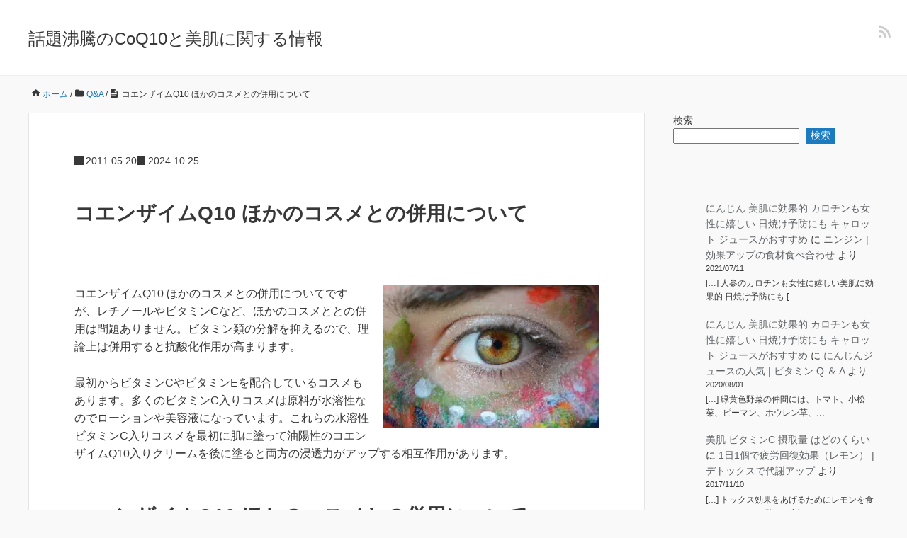

--- FILE ---
content_type: text/html; charset=UTF-8
request_url: https://metaboliz.net/q10/?p=57
body_size: 13709
content:
<!DOCTYPE HTML>
<html lang="ja">
<head prefix="og: https://ogp.me/ns# fb: https://ogp.me/ns/fb# article: https://ogp.me/ns/article#">
	<meta charset="UTF-8">
	<meta name="viewport" content="width=device-width,initial-scale=1.0">

<title>コエンザイムQ10 ほかのコスメとの併用について &#8211; 話題沸騰のCoQ10と美肌に関する情報</title>
<meta name='robots' content='max-image-preview:large' />
<meta name="keywords" content="" />
<meta name="description" content="コエンザイムQ10 ほかのコスメとの併用についてですが、レチノールやビタミンCなど、ほかのコスメととの併用は問題ありません。ビタミン類の分解を抑えるので、理論上は併用すると抗酸化作用が高まります。

最初からビタミンCやビタミンEを配合" />
<meta name="robots" content="index" />
<meta property="fb:admins" content="" />
<meta property="fb:app_id" content="" />
<meta property="og:title" content="コエンザイムQ10 ほかのコスメとの併用について" />
<meta property="og:type" content="article" />
<meta property="og:description" content="コエンザイムQ10 ほかのコスメとの併用についてですが、レチノールやビタミンCなど、ほかのコスメととの併用は問題ありません。ビタミン類の分解を抑えるので、理論上は併用すると抗酸化作用が高まります。

最初からビタミンCやビタミンEを配合" />
<meta property="og:url" content="https://metaboliz.net/q10/?p=57" />
<meta property="og:image" content="https://metaboliz.net/q10/wp-content/uploads/eye-7787024_1920-1.jpg" />
<meta property="og:locale" content="ja_JP" />
<meta property="og:site_name" content="話題沸騰のCoQ10と美肌に関する情報" />
<link rel="alternate" type="application/rss+xml" title="話題沸騰のCoQ10と美肌に関する情報 &raquo; フィード" href="https://metaboliz.net/q10/?feed=rss2" />
<link rel="alternate" type="application/rss+xml" title="話題沸騰のCoQ10と美肌に関する情報 &raquo; コメントフィード" href="https://metaboliz.net/q10/?feed=comments-rss2" />
<link rel="alternate" type="application/rss+xml" title="話題沸騰のCoQ10と美肌に関する情報 &raquo; コエンザイムQ10 ほかのコスメとの併用について のコメントのフィード" href="https://metaboliz.net/q10/?feed=rss2&#038;p=57" />
<link rel="alternate" title="oEmbed (JSON)" type="application/json+oembed" href="https://metaboliz.net/q10/index.php?rest_route=%2Foembed%2F1.0%2Fembed&#038;url=https%3A%2F%2Fmetaboliz.net%2Fq10%2F%3Fp%3D57" />
<link rel="alternate" title="oEmbed (XML)" type="text/xml+oembed" href="https://metaboliz.net/q10/index.php?rest_route=%2Foembed%2F1.0%2Fembed&#038;url=https%3A%2F%2Fmetaboliz.net%2Fq10%2F%3Fp%3D57&#038;format=xml" />
<style id='wp-img-auto-sizes-contain-inline-css'>
img:is([sizes=auto i],[sizes^="auto," i]){contain-intrinsic-size:3000px 1500px}
/*# sourceURL=wp-img-auto-sizes-contain-inline-css */
</style>
<style id='wp-emoji-styles-inline-css'>

	img.wp-smiley, img.emoji {
		display: inline !important;
		border: none !important;
		box-shadow: none !important;
		height: 1em !important;
		width: 1em !important;
		margin: 0 0.07em !important;
		vertical-align: -0.1em !important;
		background: none !important;
		padding: 0 !important;
	}
/*# sourceURL=wp-emoji-styles-inline-css */
</style>
<style id='wp-block-library-inline-css'>
:root{--wp-block-synced-color:#7a00df;--wp-block-synced-color--rgb:122,0,223;--wp-bound-block-color:var(--wp-block-synced-color);--wp-editor-canvas-background:#ddd;--wp-admin-theme-color:#007cba;--wp-admin-theme-color--rgb:0,124,186;--wp-admin-theme-color-darker-10:#006ba1;--wp-admin-theme-color-darker-10--rgb:0,107,160.5;--wp-admin-theme-color-darker-20:#005a87;--wp-admin-theme-color-darker-20--rgb:0,90,135;--wp-admin-border-width-focus:2px}@media (min-resolution:192dpi){:root{--wp-admin-border-width-focus:1.5px}}.wp-element-button{cursor:pointer}:root .has-very-light-gray-background-color{background-color:#eee}:root .has-very-dark-gray-background-color{background-color:#313131}:root .has-very-light-gray-color{color:#eee}:root .has-very-dark-gray-color{color:#313131}:root .has-vivid-green-cyan-to-vivid-cyan-blue-gradient-background{background:linear-gradient(135deg,#00d084,#0693e3)}:root .has-purple-crush-gradient-background{background:linear-gradient(135deg,#34e2e4,#4721fb 50%,#ab1dfe)}:root .has-hazy-dawn-gradient-background{background:linear-gradient(135deg,#faaca8,#dad0ec)}:root .has-subdued-olive-gradient-background{background:linear-gradient(135deg,#fafae1,#67a671)}:root .has-atomic-cream-gradient-background{background:linear-gradient(135deg,#fdd79a,#004a59)}:root .has-nightshade-gradient-background{background:linear-gradient(135deg,#330968,#31cdcf)}:root .has-midnight-gradient-background{background:linear-gradient(135deg,#020381,#2874fc)}:root{--wp--preset--font-size--normal:16px;--wp--preset--font-size--huge:42px}.has-regular-font-size{font-size:1em}.has-larger-font-size{font-size:2.625em}.has-normal-font-size{font-size:var(--wp--preset--font-size--normal)}.has-huge-font-size{font-size:var(--wp--preset--font-size--huge)}.has-text-align-center{text-align:center}.has-text-align-left{text-align:left}.has-text-align-right{text-align:right}.has-fit-text{white-space:nowrap!important}#end-resizable-editor-section{display:none}.aligncenter{clear:both}.items-justified-left{justify-content:flex-start}.items-justified-center{justify-content:center}.items-justified-right{justify-content:flex-end}.items-justified-space-between{justify-content:space-between}.screen-reader-text{border:0;clip-path:inset(50%);height:1px;margin:-1px;overflow:hidden;padding:0;position:absolute;width:1px;word-wrap:normal!important}.screen-reader-text:focus{background-color:#ddd;clip-path:none;color:#444;display:block;font-size:1em;height:auto;left:5px;line-height:normal;padding:15px 23px 14px;text-decoration:none;top:5px;width:auto;z-index:100000}html :where(.has-border-color){border-style:solid}html :where([style*=border-top-color]){border-top-style:solid}html :where([style*=border-right-color]){border-right-style:solid}html :where([style*=border-bottom-color]){border-bottom-style:solid}html :where([style*=border-left-color]){border-left-style:solid}html :where([style*=border-width]){border-style:solid}html :where([style*=border-top-width]){border-top-style:solid}html :where([style*=border-right-width]){border-right-style:solid}html :where([style*=border-bottom-width]){border-bottom-style:solid}html :where([style*=border-left-width]){border-left-style:solid}html :where(img[class*=wp-image-]){height:auto;max-width:100%}:where(figure){margin:0 0 1em}html :where(.is-position-sticky){--wp-admin--admin-bar--position-offset:var(--wp-admin--admin-bar--height,0px)}@media screen and (max-width:600px){html :where(.is-position-sticky){--wp-admin--admin-bar--position-offset:0px}}

/*# sourceURL=wp-block-library-inline-css */
</style><style id='wp-block-latest-comments-inline-css'>
ol.wp-block-latest-comments{box-sizing:border-box;margin-left:0}:where(.wp-block-latest-comments:not([style*=line-height] .wp-block-latest-comments__comment)){line-height:1.1}:where(.wp-block-latest-comments:not([style*=line-height] .wp-block-latest-comments__comment-excerpt p)){line-height:1.8}.has-dates :where(.wp-block-latest-comments:not([style*=line-height])),.has-excerpts :where(.wp-block-latest-comments:not([style*=line-height])){line-height:1.5}.wp-block-latest-comments .wp-block-latest-comments{padding-left:0}.wp-block-latest-comments__comment{list-style:none;margin-bottom:1em}.has-avatars .wp-block-latest-comments__comment{list-style:none;min-height:2.25em}.has-avatars .wp-block-latest-comments__comment .wp-block-latest-comments__comment-excerpt,.has-avatars .wp-block-latest-comments__comment .wp-block-latest-comments__comment-meta{margin-left:3.25em}.wp-block-latest-comments__comment-excerpt p{font-size:.875em;margin:.36em 0 1.4em}.wp-block-latest-comments__comment-date{display:block;font-size:.75em}.wp-block-latest-comments .avatar,.wp-block-latest-comments__comment-avatar{border-radius:1.5em;display:block;float:left;height:2.5em;margin-right:.75em;width:2.5em}.wp-block-latest-comments[class*=-font-size] a,.wp-block-latest-comments[style*=font-size] a{font-size:inherit}
/*# sourceURL=https://metaboliz.net/q10/wp-includes/blocks/latest-comments/style.min.css */
</style>
<style id='wp-block-latest-posts-inline-css'>
.wp-block-latest-posts{box-sizing:border-box}.wp-block-latest-posts.alignleft{margin-right:2em}.wp-block-latest-posts.alignright{margin-left:2em}.wp-block-latest-posts.wp-block-latest-posts__list{list-style:none}.wp-block-latest-posts.wp-block-latest-posts__list li{clear:both;overflow-wrap:break-word}.wp-block-latest-posts.is-grid{display:flex;flex-wrap:wrap}.wp-block-latest-posts.is-grid li{margin:0 1.25em 1.25em 0;width:100%}@media (min-width:600px){.wp-block-latest-posts.columns-2 li{width:calc(50% - .625em)}.wp-block-latest-posts.columns-2 li:nth-child(2n){margin-right:0}.wp-block-latest-posts.columns-3 li{width:calc(33.33333% - .83333em)}.wp-block-latest-posts.columns-3 li:nth-child(3n){margin-right:0}.wp-block-latest-posts.columns-4 li{width:calc(25% - .9375em)}.wp-block-latest-posts.columns-4 li:nth-child(4n){margin-right:0}.wp-block-latest-posts.columns-5 li{width:calc(20% - 1em)}.wp-block-latest-posts.columns-5 li:nth-child(5n){margin-right:0}.wp-block-latest-posts.columns-6 li{width:calc(16.66667% - 1.04167em)}.wp-block-latest-posts.columns-6 li:nth-child(6n){margin-right:0}}:root :where(.wp-block-latest-posts.is-grid){padding:0}:root :where(.wp-block-latest-posts.wp-block-latest-posts__list){padding-left:0}.wp-block-latest-posts__post-author,.wp-block-latest-posts__post-date{display:block;font-size:.8125em}.wp-block-latest-posts__post-excerpt,.wp-block-latest-posts__post-full-content{margin-bottom:1em;margin-top:.5em}.wp-block-latest-posts__featured-image a{display:inline-block}.wp-block-latest-posts__featured-image img{height:auto;max-width:100%;width:auto}.wp-block-latest-posts__featured-image.alignleft{float:left;margin-right:1em}.wp-block-latest-posts__featured-image.alignright{float:right;margin-left:1em}.wp-block-latest-posts__featured-image.aligncenter{margin-bottom:1em;text-align:center}
/*# sourceURL=https://metaboliz.net/q10/wp-includes/blocks/latest-posts/style.min.css */
</style>
<style id='wp-block-search-inline-css'>
.wp-block-search__button{margin-left:10px;word-break:normal}.wp-block-search__button.has-icon{line-height:0}.wp-block-search__button svg{height:1.25em;min-height:24px;min-width:24px;width:1.25em;fill:currentColor;vertical-align:text-bottom}:where(.wp-block-search__button){border:1px solid #ccc;padding:6px 10px}.wp-block-search__inside-wrapper{display:flex;flex:auto;flex-wrap:nowrap;max-width:100%}.wp-block-search__label{width:100%}.wp-block-search.wp-block-search__button-only .wp-block-search__button{box-sizing:border-box;display:flex;flex-shrink:0;justify-content:center;margin-left:0;max-width:100%}.wp-block-search.wp-block-search__button-only .wp-block-search__inside-wrapper{min-width:0!important;transition-property:width}.wp-block-search.wp-block-search__button-only .wp-block-search__input{flex-basis:100%;transition-duration:.3s}.wp-block-search.wp-block-search__button-only.wp-block-search__searchfield-hidden,.wp-block-search.wp-block-search__button-only.wp-block-search__searchfield-hidden .wp-block-search__inside-wrapper{overflow:hidden}.wp-block-search.wp-block-search__button-only.wp-block-search__searchfield-hidden .wp-block-search__input{border-left-width:0!important;border-right-width:0!important;flex-basis:0;flex-grow:0;margin:0;min-width:0!important;padding-left:0!important;padding-right:0!important;width:0!important}:where(.wp-block-search__input){appearance:none;border:1px solid #949494;flex-grow:1;font-family:inherit;font-size:inherit;font-style:inherit;font-weight:inherit;letter-spacing:inherit;line-height:inherit;margin-left:0;margin-right:0;min-width:3rem;padding:8px;text-decoration:unset!important;text-transform:inherit}:where(.wp-block-search__button-inside .wp-block-search__inside-wrapper){background-color:#fff;border:1px solid #949494;box-sizing:border-box;padding:4px}:where(.wp-block-search__button-inside .wp-block-search__inside-wrapper) .wp-block-search__input{border:none;border-radius:0;padding:0 4px}:where(.wp-block-search__button-inside .wp-block-search__inside-wrapper) .wp-block-search__input:focus{outline:none}:where(.wp-block-search__button-inside .wp-block-search__inside-wrapper) :where(.wp-block-search__button){padding:4px 8px}.wp-block-search.aligncenter .wp-block-search__inside-wrapper{margin:auto}.wp-block[data-align=right] .wp-block-search.wp-block-search__button-only .wp-block-search__inside-wrapper{float:right}
/*# sourceURL=https://metaboliz.net/q10/wp-includes/blocks/search/style.min.css */
</style>
<style id='global-styles-inline-css'>
:root{--wp--preset--aspect-ratio--square: 1;--wp--preset--aspect-ratio--4-3: 4/3;--wp--preset--aspect-ratio--3-4: 3/4;--wp--preset--aspect-ratio--3-2: 3/2;--wp--preset--aspect-ratio--2-3: 2/3;--wp--preset--aspect-ratio--16-9: 16/9;--wp--preset--aspect-ratio--9-16: 9/16;--wp--preset--color--black: #000000;--wp--preset--color--cyan-bluish-gray: #abb8c3;--wp--preset--color--white: #ffffff;--wp--preset--color--pale-pink: #f78da7;--wp--preset--color--vivid-red: #cf2e2e;--wp--preset--color--luminous-vivid-orange: #ff6900;--wp--preset--color--luminous-vivid-amber: #fcb900;--wp--preset--color--light-green-cyan: #7bdcb5;--wp--preset--color--vivid-green-cyan: #00d084;--wp--preset--color--pale-cyan-blue: #8ed1fc;--wp--preset--color--vivid-cyan-blue: #0693e3;--wp--preset--color--vivid-purple: #9b51e0;--wp--preset--gradient--vivid-cyan-blue-to-vivid-purple: linear-gradient(135deg,rgb(6,147,227) 0%,rgb(155,81,224) 100%);--wp--preset--gradient--light-green-cyan-to-vivid-green-cyan: linear-gradient(135deg,rgb(122,220,180) 0%,rgb(0,208,130) 100%);--wp--preset--gradient--luminous-vivid-amber-to-luminous-vivid-orange: linear-gradient(135deg,rgb(252,185,0) 0%,rgb(255,105,0) 100%);--wp--preset--gradient--luminous-vivid-orange-to-vivid-red: linear-gradient(135deg,rgb(255,105,0) 0%,rgb(207,46,46) 100%);--wp--preset--gradient--very-light-gray-to-cyan-bluish-gray: linear-gradient(135deg,rgb(238,238,238) 0%,rgb(169,184,195) 100%);--wp--preset--gradient--cool-to-warm-spectrum: linear-gradient(135deg,rgb(74,234,220) 0%,rgb(151,120,209) 20%,rgb(207,42,186) 40%,rgb(238,44,130) 60%,rgb(251,105,98) 80%,rgb(254,248,76) 100%);--wp--preset--gradient--blush-light-purple: linear-gradient(135deg,rgb(255,206,236) 0%,rgb(152,150,240) 100%);--wp--preset--gradient--blush-bordeaux: linear-gradient(135deg,rgb(254,205,165) 0%,rgb(254,45,45) 50%,rgb(107,0,62) 100%);--wp--preset--gradient--luminous-dusk: linear-gradient(135deg,rgb(255,203,112) 0%,rgb(199,81,192) 50%,rgb(65,88,208) 100%);--wp--preset--gradient--pale-ocean: linear-gradient(135deg,rgb(255,245,203) 0%,rgb(182,227,212) 50%,rgb(51,167,181) 100%);--wp--preset--gradient--electric-grass: linear-gradient(135deg,rgb(202,248,128) 0%,rgb(113,206,126) 100%);--wp--preset--gradient--midnight: linear-gradient(135deg,rgb(2,3,129) 0%,rgb(40,116,252) 100%);--wp--preset--font-size--small: 13px;--wp--preset--font-size--medium: 20px;--wp--preset--font-size--large: 36px;--wp--preset--font-size--x-large: 42px;--wp--preset--spacing--20: 0.44rem;--wp--preset--spacing--30: 0.67rem;--wp--preset--spacing--40: 1rem;--wp--preset--spacing--50: 1.5rem;--wp--preset--spacing--60: 2.25rem;--wp--preset--spacing--70: 3.38rem;--wp--preset--spacing--80: 5.06rem;--wp--preset--shadow--natural: 6px 6px 9px rgba(0, 0, 0, 0.2);--wp--preset--shadow--deep: 12px 12px 50px rgba(0, 0, 0, 0.4);--wp--preset--shadow--sharp: 6px 6px 0px rgba(0, 0, 0, 0.2);--wp--preset--shadow--outlined: 6px 6px 0px -3px rgb(255, 255, 255), 6px 6px rgb(0, 0, 0);--wp--preset--shadow--crisp: 6px 6px 0px rgb(0, 0, 0);}:where(.is-layout-flex){gap: 0.5em;}:where(.is-layout-grid){gap: 0.5em;}body .is-layout-flex{display: flex;}.is-layout-flex{flex-wrap: wrap;align-items: center;}.is-layout-flex > :is(*, div){margin: 0;}body .is-layout-grid{display: grid;}.is-layout-grid > :is(*, div){margin: 0;}:where(.wp-block-columns.is-layout-flex){gap: 2em;}:where(.wp-block-columns.is-layout-grid){gap: 2em;}:where(.wp-block-post-template.is-layout-flex){gap: 1.25em;}:where(.wp-block-post-template.is-layout-grid){gap: 1.25em;}.has-black-color{color: var(--wp--preset--color--black) !important;}.has-cyan-bluish-gray-color{color: var(--wp--preset--color--cyan-bluish-gray) !important;}.has-white-color{color: var(--wp--preset--color--white) !important;}.has-pale-pink-color{color: var(--wp--preset--color--pale-pink) !important;}.has-vivid-red-color{color: var(--wp--preset--color--vivid-red) !important;}.has-luminous-vivid-orange-color{color: var(--wp--preset--color--luminous-vivid-orange) !important;}.has-luminous-vivid-amber-color{color: var(--wp--preset--color--luminous-vivid-amber) !important;}.has-light-green-cyan-color{color: var(--wp--preset--color--light-green-cyan) !important;}.has-vivid-green-cyan-color{color: var(--wp--preset--color--vivid-green-cyan) !important;}.has-pale-cyan-blue-color{color: var(--wp--preset--color--pale-cyan-blue) !important;}.has-vivid-cyan-blue-color{color: var(--wp--preset--color--vivid-cyan-blue) !important;}.has-vivid-purple-color{color: var(--wp--preset--color--vivid-purple) !important;}.has-black-background-color{background-color: var(--wp--preset--color--black) !important;}.has-cyan-bluish-gray-background-color{background-color: var(--wp--preset--color--cyan-bluish-gray) !important;}.has-white-background-color{background-color: var(--wp--preset--color--white) !important;}.has-pale-pink-background-color{background-color: var(--wp--preset--color--pale-pink) !important;}.has-vivid-red-background-color{background-color: var(--wp--preset--color--vivid-red) !important;}.has-luminous-vivid-orange-background-color{background-color: var(--wp--preset--color--luminous-vivid-orange) !important;}.has-luminous-vivid-amber-background-color{background-color: var(--wp--preset--color--luminous-vivid-amber) !important;}.has-light-green-cyan-background-color{background-color: var(--wp--preset--color--light-green-cyan) !important;}.has-vivid-green-cyan-background-color{background-color: var(--wp--preset--color--vivid-green-cyan) !important;}.has-pale-cyan-blue-background-color{background-color: var(--wp--preset--color--pale-cyan-blue) !important;}.has-vivid-cyan-blue-background-color{background-color: var(--wp--preset--color--vivid-cyan-blue) !important;}.has-vivid-purple-background-color{background-color: var(--wp--preset--color--vivid-purple) !important;}.has-black-border-color{border-color: var(--wp--preset--color--black) !important;}.has-cyan-bluish-gray-border-color{border-color: var(--wp--preset--color--cyan-bluish-gray) !important;}.has-white-border-color{border-color: var(--wp--preset--color--white) !important;}.has-pale-pink-border-color{border-color: var(--wp--preset--color--pale-pink) !important;}.has-vivid-red-border-color{border-color: var(--wp--preset--color--vivid-red) !important;}.has-luminous-vivid-orange-border-color{border-color: var(--wp--preset--color--luminous-vivid-orange) !important;}.has-luminous-vivid-amber-border-color{border-color: var(--wp--preset--color--luminous-vivid-amber) !important;}.has-light-green-cyan-border-color{border-color: var(--wp--preset--color--light-green-cyan) !important;}.has-vivid-green-cyan-border-color{border-color: var(--wp--preset--color--vivid-green-cyan) !important;}.has-pale-cyan-blue-border-color{border-color: var(--wp--preset--color--pale-cyan-blue) !important;}.has-vivid-cyan-blue-border-color{border-color: var(--wp--preset--color--vivid-cyan-blue) !important;}.has-vivid-purple-border-color{border-color: var(--wp--preset--color--vivid-purple) !important;}.has-vivid-cyan-blue-to-vivid-purple-gradient-background{background: var(--wp--preset--gradient--vivid-cyan-blue-to-vivid-purple) !important;}.has-light-green-cyan-to-vivid-green-cyan-gradient-background{background: var(--wp--preset--gradient--light-green-cyan-to-vivid-green-cyan) !important;}.has-luminous-vivid-amber-to-luminous-vivid-orange-gradient-background{background: var(--wp--preset--gradient--luminous-vivid-amber-to-luminous-vivid-orange) !important;}.has-luminous-vivid-orange-to-vivid-red-gradient-background{background: var(--wp--preset--gradient--luminous-vivid-orange-to-vivid-red) !important;}.has-very-light-gray-to-cyan-bluish-gray-gradient-background{background: var(--wp--preset--gradient--very-light-gray-to-cyan-bluish-gray) !important;}.has-cool-to-warm-spectrum-gradient-background{background: var(--wp--preset--gradient--cool-to-warm-spectrum) !important;}.has-blush-light-purple-gradient-background{background: var(--wp--preset--gradient--blush-light-purple) !important;}.has-blush-bordeaux-gradient-background{background: var(--wp--preset--gradient--blush-bordeaux) !important;}.has-luminous-dusk-gradient-background{background: var(--wp--preset--gradient--luminous-dusk) !important;}.has-pale-ocean-gradient-background{background: var(--wp--preset--gradient--pale-ocean) !important;}.has-electric-grass-gradient-background{background: var(--wp--preset--gradient--electric-grass) !important;}.has-midnight-gradient-background{background: var(--wp--preset--gradient--midnight) !important;}.has-small-font-size{font-size: var(--wp--preset--font-size--small) !important;}.has-medium-font-size{font-size: var(--wp--preset--font-size--medium) !important;}.has-large-font-size{font-size: var(--wp--preset--font-size--large) !important;}.has-x-large-font-size{font-size: var(--wp--preset--font-size--x-large) !important;}
/*# sourceURL=global-styles-inline-css */
</style>

<style id='classic-theme-styles-inline-css'>
/*! This file is auto-generated */
.wp-block-button__link{color:#fff;background-color:#32373c;border-radius:9999px;box-shadow:none;text-decoration:none;padding:calc(.667em + 2px) calc(1.333em + 2px);font-size:1.125em}.wp-block-file__button{background:#32373c;color:#fff;text-decoration:none}
/*# sourceURL=/wp-includes/css/classic-themes.min.css */
</style>
<link rel='stylesheet' id='base-css' href='https://metaboliz.net/q10/wp-content/themes/xeory_base/base.css?ver=6.9' media='all' />
<link rel='stylesheet' id='main-css' href='https://metaboliz.net/q10/wp-content/themes/xeory_base/style.css?ver=6.9' media='all' />
<link rel='stylesheet' id='icon-css' href='https://metaboliz.net/q10/wp-content/themes/xeory_base/lib/css/icon.css?ver=6.9' media='all' />
<link rel='stylesheet' id='color-style-css' href='https://metaboliz.net/q10/wp-content/themes/xeory_base/lib/css/color.css?ver=6.9' media='all' />
<script src="https://metaboliz.net/q10/wp-includes/js/jquery/jquery.min.js?ver=3.7.1" id="jquery-core-js"></script>
<script src="https://metaboliz.net/q10/wp-includes/js/jquery/jquery-migrate.min.js?ver=3.4.1" id="jquery-migrate-js"></script>
<script id="jquery-js-after">
jQuery(document).ready(function() {
	jQuery(".cff97aea63c68f654aeec775079b9df0").click(function() {
		jQuery.post(
			"https://metaboliz.net/q10/wp-admin/admin-ajax.php", {
				"action": "quick_adsense_onpost_ad_click",
				"quick_adsense_onpost_ad_index": jQuery(this).attr("data-index"),
				"quick_adsense_nonce": "6caf8ff415",
			}, function(response) { }
		);
	});
});

//# sourceURL=jquery-js-after
</script>
<link rel="https://api.w.org/" href="https://metaboliz.net/q10/index.php?rest_route=/" /><link rel="alternate" title="JSON" type="application/json" href="https://metaboliz.net/q10/index.php?rest_route=/wp/v2/posts/57" /><link rel="EditURI" type="application/rsd+xml" title="RSD" href="https://metaboliz.net/q10/xmlrpc.php?rsd" />
<meta name="generator" content="WordPress 6.9" />
<link rel="canonical" href="https://metaboliz.net/q10/?p=57" />
<link rel='shortlink' href='https://metaboliz.net/q10/?p=57' />
<noscript><style>.lazyload[data-src]{display:none !important;}</style></noscript><style>.lazyload{background-image:none !important;}.lazyload:before{background-image:none !important;}</style>	<style type="text/css" id="xeory_base-header-css">
	
	
	</style>
	

<style>
    .table-responsive table{
        border-collapse: collapse;
        border-spacing: 0;
        table-layout: auto;
        padding: 0;
        width: 100%;
        max-width: 100%;
        margin: 0 auto 20px auto;
    }

    .table-responsive {
        overflow-x: auto;
        min-height: 0.01%;
        margin-bottom: 20px;
    }

    .table-responsive::-webkit-scrollbar {
        width: 10px;
        height: 10px;
    }
    .table-responsive::-webkit-scrollbar-thumb {
        background: #dddddd;
        border-radius: 2px;
    }
    .table-responsive::-webkit-scrollbar-track-piece {
        background: #fff;
    }

    @media (max-width: 992px) {
        .table-responsive table{
            width: auto!important;
            margin:0 auto 15px auto!important;
        }
    }

    @media screen and (max-width: 767px) {
        .table-responsive {
            width: 100%;
            margin-bottom: 15px;
            overflow-y: hidden;
            -ms-overflow-style: -ms-autohiding-scrollbar;
        }
        .table-responsive::-webkit-scrollbar {
            width: 5px;
            height: 5px;
        }

    }


    @media screen and (min-width: 1200px) {
        .table-responsive .table {
            max-width: 100%!important;
        }
    }
    .wprt-container .table > thead > tr > th,
    .wprt-container .table > tbody > tr > th,
    .wprt-container .table > tfoot > tr > th,
    .wprt-container .table > thead > tr > td,
    .wprt-container .table > tbody > tr > td,
    .wprt-container .table > tfoot > tr > td,
    .wprt-container .table > tr > td{
        border: 1px solid #dddddd!important;
    }

    .wprt-container .table > thead > tr > th,
    .wprt-container .table > tbody > tr > th,
    .wprt-container .table > tfoot > tr > th,
    .wprt-container .table > thead > tr > td,
    .wprt-container .table > tbody > tr > td,
    .wprt-container .table > tfoot > tr > td,
    .wprt-container .table > tr > td{
        padding-top: 8px!important;
        padding-right: 8px!important;
        padding-bottom: 8px!important;
        padding-left: 8px!important;
        vertical-align: middle;
        text-align: center;
    }

    .wprt-container .table-responsive .table tr:nth-child(odd) {
        background-color: #fff!important;
    }

    .wprt-container .table-responsive .table tr:nth-child(even){
        background-color: #f9f9f9!important;
    }

    .wprt-container .table-responsive .table thead+tbody tr:nth-child(even) {
        background-color: #fff!important;
    }

    .wprt-container .table-responsive .table thead+tbody tr:nth-child(odd){
        background-color: #f9f9f9!important;
    }
    
    
    .table-responsive table p {
        margin: 0!important;
        padding: 0!important;
    }

    .table-responsive table tbody tr td, .table-responsive table tbody tr th{
        background-color: inherit!important;
    }

</style>

    

</head>

<body id="top" class="wp-singular post-template-default single single-post postid-57 single-format-standard wp-theme-xeory_base left-content " itemscope itemtype="https://schema.org/WebPage">
  <div id="fb-root"></div>
<script>(function(d, s, id) {
  var js, fjs = d.getElementsByTagName(s)[0];
  if (d.getElementById(id)) return;
  js = d.createElement(s); js.id = id;
  js.src = "//connect.facebook.net/ja_JP/sdk.js#xfbml=1&version=v2.8&appId=";
  fjs.parentNode.insertBefore(js, fjs);
}(document, 'script', 'facebook-jssdk'));</script>


<header id="header" role="banner" itemscope itemtype="https://schema.org/WPHeader">
  <div class="wrap">
          <p id="logo" itemprop="headline">
        <a href="https://metaboliz.net/q10">話題沸騰のCoQ10と美肌に関する情報</a>
      </p>

  <div id="header-sns" class="sp-hide"><ul><li class="feedly_icon"><a target="_blank" href="https://feedly.com/i/subscription/feed/https%3A%2F%2Fmetaboliz.net%2Fq10%2F%3Ffeed%3Drss2" aria-label="feedly"><i class="fa fa-rss"></i></a></li></ul></div>
  </div>
</header>

<!-- start global nav  -->
<!---->


<div id="content">


<div class="wrap">

  
    <ol class="breadcrumb clearfix" itemscope itemtype="https://schema.org/BreadcrumbList" ><meta itemprop="name" content="パンくずリスト"><li itemscope itemtype="https://schema.org/ListItem" itemprop="itemListElement"><a itemprop="item" href="https://metaboliz.net/q10"><i class="fa fa-home"></i> <span itemprop="name">ホーム</span></a><meta itemprop="position" content="1"> / </li><li itemscope itemtype="https://schema.org/ListItem" itemprop="itemListElement"><a itemprop="item" href="https://metaboliz.net/q10/?cat=5"><i class="fa fa-folder"></i> <span itemprop="name">Q&amp;A</span></a><meta itemprop="position" content="2"> / </li><li itemscope itemtype="https://schema.org/ListItem" itemprop="itemListElement"><i class="fa fa-file-text"></i> <span itemprop="name">コエンザイムQ10 ほかのコスメとの併用について</span><meta itemprop="position" content="3"></li></ol>
  <div id="main" class="col-md-8" role="main">

  
    <div class="main-inner">

    
    
        <article id="post-57" class="post-57 post type-post status-publish format-standard has-post-thumbnail hentry category-qa">

      <header class="post-header">
        <ul class="post-meta list-inline">
        <li class="date published"><time itemprop="datePublished" datetime="2011.05.20">2011.05.20</time></li><li class="date modified"><time itemprop="dateModified" datetime="2024.10.25">2024.10.25</time></li>        </ul>
        <h1 class="post-title">コエンザイムQ10 ほかのコスメとの併用について</h1>
        <div class="post-header-meta">
            <!-- ソーシャルボタン -->
  <ul class="bzb-sns-btn ">
  
  </ul>
  <!-- /bzb-sns-btns -->        </div>
      </header>

      <section class="post-content">

              <div class="post-thumbnail default">
          <img width="304" height="203" src="[data-uri]" class="attachment-post-thumbnail size-post-thumbnail wp-post-image lazyload" alt="コエンザイムQ10 ほかのコスメとの併用" decoding="async"   data-src="https://metaboliz.net/q10/wp-content/uploads/eye-7787024_1920-1-304x203.jpg" data-srcset="https://metaboliz.net/q10/wp-content/uploads/eye-7787024_1920-1-304x203.jpg 304w, https://metaboliz.net/q10/wp-content/uploads/eye-7787024_1920-1-300x200.jpg 300w, https://metaboliz.net/q10/wp-content/uploads/eye-7787024_1920-1-1024x683.jpg 1024w, https://metaboliz.net/q10/wp-content/uploads/eye-7787024_1920-1-768x512.jpg 768w, https://metaboliz.net/q10/wp-content/uploads/eye-7787024_1920-1-1536x1024.jpg 1536w, https://metaboliz.net/q10/wp-content/uploads/eye-7787024_1920-1-282x188.jpg 282w, https://metaboliz.net/q10/wp-content/uploads/eye-7787024_1920-1.jpg 1920w" data-sizes="auto" data-eio-rwidth="304" data-eio-rheight="203" /><noscript><img width="304" height="203" src="https://metaboliz.net/q10/wp-content/uploads/eye-7787024_1920-1-304x203.jpg" class="attachment-post-thumbnail size-post-thumbnail wp-post-image" alt="コエンザイムQ10 ほかのコスメとの併用" decoding="async" srcset="https://metaboliz.net/q10/wp-content/uploads/eye-7787024_1920-1-304x203.jpg 304w, https://metaboliz.net/q10/wp-content/uploads/eye-7787024_1920-1-300x200.jpg 300w, https://metaboliz.net/q10/wp-content/uploads/eye-7787024_1920-1-1024x683.jpg 1024w, https://metaboliz.net/q10/wp-content/uploads/eye-7787024_1920-1-768x512.jpg 768w, https://metaboliz.net/q10/wp-content/uploads/eye-7787024_1920-1-1536x1024.jpg 1536w, https://metaboliz.net/q10/wp-content/uploads/eye-7787024_1920-1-282x188.jpg 282w, https://metaboliz.net/q10/wp-content/uploads/eye-7787024_1920-1.jpg 1920w" sizes="(max-width: 304px) 100vw, 304px" data-eio="l" /></noscript>        </div>
                        <div class="wprt-container"><p>コエンザイムQ10 ほかのコスメとの併用についてですが、レチノールやビタミンCなど、ほかのコスメととの併用は問題ありません。ビタミン類の分解を抑えるので、理論上は併用すると抗酸化作用が高まります。</p>
<p>最初からビタミンCやビタミンEを配合しているコスメもあります。多くのビタミンC入りコスメは原料が水溶性なのでローションや美容液になっています。これらの水溶性ビタミンC入りコスメを最初に肌に塗って油陽性のコエンザイムQ10入りクリームを後に塗ると両方の浸透力がアップする相互作用があります。</p>
<h2>コエンザイムQ10 ほかのコスメとの併用について</h2>
<p>Coenzyme Q10 （ CoQ10 ） を含む化粧品を他の化粧品と併用する際には、いくつかの考慮すべきポイントがあります。CoQ10 を含む製品を他のコスメと併用する際の一般的なアドバイスです。</p>
<ol>
<li>一貫性を保つ: 一般的に、同じブランドの製品を一貫して使用することがお互いの相乗効果を最大限に活かすのに役立つことがあります。同じラインの製品は、相互に補完しあい、効果的なスキンケアルーチンを構築するのに役立つことがあります。</li>
<li>製品の種類に注意: CoQ10を含む化粧品は、セラム、モイスチャライザー、アイクリームなどさまざまな種類があります。肌の状態に合わせて、必要なスキンケアステップにCoQ10製品を組み込むことが重要です。</li>
<li>併用の順序: 化粧品の多くは特定の順序で使用することが推奨されています。通常、洗顔後にトナー、セラム、モイスチャライザー、そして日中は日焼け止めを使用します。CoQ10を含む製品もこの順序に合わせて使用しましょう。</li>
<li>アレルギーや刺激: 新しい製品を導入する際には、肌がその成分に対してアレルギー反応を示す可能性があることを考慮して注意深く試してみてください。また、併用する複数の製品が肌に刺激を与える場合、併用を控えるか、使用頻度を調整することが必要かもしれません。</li>
<li>朝と夜の使用: 朝と夜のスキンケアルーチンでは異なる製品を使用することが一般的です。朝は日中の保護（日焼け止めなど）に重点を置き、夜は修復や栄養補給に重点を置くことが一般的です。CoQ10を含む製品の使用をどの時点で行うかを考慮して、朝と夜のスキンケアルーチンを調整しましょう。</li>
</ol>
<p><a href="https://metaboliz.net/q10/?cat=5">Q&#038;A</a></p>
<div class="cff97aea63c68f654aeec775079b9df0" data-index="1" style="float: none; margin:0px;">
<script async src="//pagead2.googlesyndication.com/pagead/js/adsbygoogle.js"></script>
<!-- SSL metaboliz.net -->
<ins class="adsbygoogle"
     style="display:block"
     data-ad-client="ca-pub-6082152124819464"
     data-ad-slot="9017309853"
     data-ad-format="auto"
     data-full-width-responsive="true"></ins>
<script>
(adsbygoogle = window.adsbygoogle || []).push({});
</script>

</div>

<div style="font-size: 0px; height: 0px; line-height: 0px; margin: 0; padding: 0; clear: both;"></div></div>
      </section>

      <footer class="post-footer">

        <!-- ソーシャルボタン -->
  <ul class="bzb-sns-btn ">
  
  </ul>
  <!-- /bzb-sns-btns -->
        <ul class="post-footer-list">
          <li class="cat"><i class="fa fa-folder"></i> <a href="https://metaboliz.net/q10/?cat=5" rel="category">Q&amp;A</a></li>
                  </ul>
      </footer>

      <aside>
        

        
        <h2 class="post-share-title">SNSでもご購読できます。</h2>
        
          <ul class="post-sns">
            <li class="post-sns-twitter">
             
              <a href="https://x.com/" taget="_blank">
                <svg width="20" height="21" viewBox="0 0 1200 1227" fill="none" xmlns="https://www.w3.org/2000/svg">
                  <path d="M714.163 519.284L1160.89 0H1055.03L667.137 450.887L357.328 0H0L468.492 681.821L0 1226.37H105.866L515.491 750.218L842.672 1226.37H1200L714.137 519.284H714.163ZM569.165 687.828L521.697 619.934L144.011 79.6944H306.615L611.412 515.685L658.88 583.579L1055.08 1150.3H892.476L569.165 687.854V687.828Z" fill="#757575"/>
                </svg>
                <span>X</span>でフォローする
              </a>
            </li>
            <li class="post-sns-feedly">
              <a href="https://feedly.com/i/subscription/feed/https%3A%2F%2Fmetaboliz.net%2Fq10%2F%3Ffeed%3Drss2" target="_blank">
              <svg width="20" height="20" viewBox="0 0 20 20" fill="none" xmlns="http://www.w3.org/2000/svg">
                <path d="M2.353 20c-.647 0-1.2-.23-1.661-.69A2.27 2.27 0 0 1 0 17.646c0-.648.23-1.201.692-1.661a2.28 2.28 0 0 1 1.66-.692 2.26 2.26 0 0 1 1.663.692c.463.463.693 1.016.69 1.661a2.295 2.295 0 0 1-.69 1.662A2.235 2.235 0 0 1 2.353 20zm14.118 0c0-2.294-.432-4.436-1.294-6.426a16.716 16.716 0 0 0-3.53-5.221 16.674 16.674 0 0 0-5.22-3.53C4.437 3.963 2.295 3.53 0 3.53V0c2.784 0 5.382.52 7.794 1.559a20.2 20.2 0 0 1 10.647 10.647C19.481 14.618 20 17.216 20 20h-3.53zm-7.06 0c0-1.314-.244-2.535-.735-3.662a9.576 9.576 0 0 0-2.029-2.985 9.622 9.622 0 0 0-2.985-2.03c-1.127-.49-2.347-.736-3.662-.735v-3.53c1.804 0 3.485.34 5.045 1.016a13.147 13.147 0 0 1 4.102 2.779 13.162 13.162 0 0 1 2.78 4.103c.678 1.56 1.016 3.242 1.014 5.044h-3.53z" fill="#757575"/>
              </svg>
              <span>Feedly</span>でフォローする</a></li>
          </ul>
      </aside>

          <aside class="post-author" itemprop="author" itemscope="itemscope" itemtype="https://schema.org/Person">
      <div class="clearfix">
        <div class="post-author-img">
          <div class="inner">
          <img src="[data-uri]" alt="masman" width="100" height="100" loading="lazy" decoding="async" data-src="https://metaboliz.net/q10/wp-content/themes/xeory_base/lib/images/masman.png" class="lazyload" data-eio-rwidth="100" data-eio-rheight="100" /><noscript><img src="https://metaboliz.net/q10/wp-content/themes/xeory_base/lib/images/masman.png" alt="masman" width="100" height="100" loading="lazy" decoding="async" data-eio="l" /></noscript>
          </div>
        </div>
        <div class="post-author-meta">
          <h2 itemprop="name">admin</h2>
          <p itemprop="description"></p>
        </div>
      </div>
    </aside>
    
<div id="comments" class="comments-area">

	
	
</div><!-- #comments -->

    </article>


    
    
    </div><!-- /main-inner -->

    
  </div><!-- /main -->

  <div id="side" class="col-md-4" role="complementary" itemscope="itemscope" itemtype="https://schema.org/WPSideBar">
    <div class="side-inner">
      <div class="side-widget-area">
        
      <div id="block-4" class="widget_block widget_search side-widget"><div class="side-widget-inner"><form role="search" method="get" action="https://metaboliz.net/q10/" class="wp-block-search__button-outside wp-block-search__text-button wp-block-search"    ><label class="wp-block-search__label" for="wp-block-search__input-1" >検索</label><div class="wp-block-search__inside-wrapper" ><input class="wp-block-search__input" id="wp-block-search__input-1" placeholder="" value="" type="search" name="s" required /><button aria-label="検索" class="wp-block-search__button wp-element-button" type="submit" >検索</button></div></form></div></div><div id="block-3" class="widget_block widget_recent_comments side-widget"><div class="side-widget-inner"><ol class="has-avatars has-dates has-excerpts wp-block-latest-comments"><li class="wp-block-latest-comments__comment"><article><footer class="wp-block-latest-comments__comment-meta"><a class="wp-block-latest-comments__comment-link" href="https://metaboliz.net/q10/?p=119#comment-1291">にんじん 美肌に効果的  カロチンも女性に嬉しい 日焼け予防にも キャロット ジュースがおすすめ</a> に <a class="wp-block-latest-comments__comment-author" href="https://eating-c.info/archives/323">ニンジン | 効果アップの食材食べ合わせ</a> より<time datetime="2021-07-11T17:33:42+09:00" class="wp-block-latest-comments__comment-date">2021/07/11</time></footer><div class="wp-block-latest-comments__comment-excerpt"><p>[&#8230;] 人参のカロチンも女性に嬉しい美肌に効果的 日焼け予防にも [&hellip;</p>
</div></article></li><li class="wp-block-latest-comments__comment"><article><footer class="wp-block-latest-comments__comment-meta"><a class="wp-block-latest-comments__comment-link" href="https://metaboliz.net/q10/?p=119#comment-1278">にんじん 美肌に効果的  カロチンも女性に嬉しい 日焼け予防にも キャロット ジュースがおすすめ</a> に <a class="wp-block-latest-comments__comment-author" href="https://www.vitamin-qa.info/2014/04/12/post-116/">にんじんジュースの人気 | ビタミン Q ＆ A</a> より<time datetime="2020-08-01T17:20:16+09:00" class="wp-block-latest-comments__comment-date">2020/08/01</time></footer><div class="wp-block-latest-comments__comment-excerpt"><p>[&#8230;] 緑黄色野菜の仲間には、トマト、小松菜、ピーマン、ホウレン草、&hellip;</p>
</div></article></li><li class="wp-block-latest-comments__comment"><article><footer class="wp-block-latest-comments__comment-meta"><a class="wp-block-latest-comments__comment-link" href="https://metaboliz.net/q10/?p=67#comment-1254">美肌 ビタミンC 摂取量 はどのくらい</a> に <a class="wp-block-latest-comments__comment-author" href="https://metaboliz.net/detox/?p=62">1日1個で疲労回復効果（レモン） | デトックスで代謝アップ</a> より<time datetime="2017-11-10T17:09:28+09:00" class="wp-block-latest-comments__comment-date">2017/11/10</time></footer><div class="wp-block-latest-comments__comment-excerpt"><p>[&#8230;] トックス効果をあげるためにレモンを食べているのに、防かび剤ま&hellip;</p>
</div></article></li><li class="wp-block-latest-comments__comment"><article><footer class="wp-block-latest-comments__comment-meta"><a class="wp-block-latest-comments__comment-link" href="https://metaboliz.net/q10/?p=111#comment-1246">トマト 美肌 美肌成分をたっぷり摂るならトマトジュースがおすすめ</a> に <a class="wp-block-latest-comments__comment-author" href="https://health-memo.com/2012/05/02/%e3%82%b3%e3%83%ac%e3%82%b9%e3%83%86%e3%83%ad%e3%83%bc%e3%83%ab%e3%82%92%e4%b8%8b%e3%81%92%e3%82%8b%e9%a3%9f%e5%93%81%ef%bc%88%e3%83%88%e3%83%9e%e3%83%88%ef%bc%89/">コレステロールを下げる食品（トマト） | 健康メモ</a> より<time datetime="2017-08-26T09:09:22+09:00" class="wp-block-latest-comments__comment-date">2017/08/26</time></footer><div class="wp-block-latest-comments__comment-excerpt"><p>[&#8230;] 女性にはうれしい美肌成分も豊富に含まれるので、旬の夏の間は、&hellip;</p>
</div></article></li><li class="wp-block-latest-comments__comment"><article><footer class="wp-block-latest-comments__comment-meta"><a class="wp-block-latest-comments__comment-link" href="https://metaboliz.net/q10/?p=119#comment-1213">にんじん 美肌に効果的  カロチンも女性に嬉しい 日焼け予防にも キャロット ジュースがおすすめ</a> に <a class="wp-block-latest-comments__comment-author" href="http://www.d-blood.info/2015/02/18/%e3%80%8c%e8%82%a5%e6%ba%80%e3%80%8d%e6%97%a5%e6%9c%ac%e4%ba%ba%e3%81%af%e6%b0%b4%e5%a4%aa%e3%82%8a%e3%81%8c%e5%a4%9a%e3%81%8f%e4%b8%8b%e5%8d%8a%e8%ba%ab%e3%81%ae%e6">「肥満」日本人は水太りが多く下半身の水が多い | 自分の免疫力で治す</a> より<time datetime="2015-02-18T18:13:49+09:00" class="wp-block-latest-comments__comment-date">2015/02/18</time></footer><div class="wp-block-latest-comments__comment-excerpt"><p>[&#8230;] えるだけ」のダイエット法を実行すれば、内臓にかかる負担が減り&hellip;</p>
</div></article></li></ol></div></div><div id="block-5" class="widget_block widget_recent_entries side-widget"><div class="side-widget-inner"><ul class="wp-block-latest-posts__list wp-block-latest-posts"><li><a class="wp-block-latest-posts__post-title" href="https://metaboliz.net/q10/?p=512">コエンザイムQ10 飲み合わせ</a></li>
<li><a class="wp-block-latest-posts__post-title" href="https://metaboliz.net/q10/?p=119">にんじん 美肌に効果的  カロチンも女性に嬉しい 日焼け予防にも キャロット ジュースがおすすめ</a></li>
<li><a class="wp-block-latest-posts__post-title" href="https://metaboliz.net/q10/?p=111">トマト 美肌 美肌成分をたっぷり摂るならトマトジュースがおすすめ</a></li>
<li><a class="wp-block-latest-posts__post-title" href="https://metaboliz.net/q10/?p=108">ココア 肌 回復 効果 紫外線で傷ついた肌をも回復させるココア</a></li>
<li><a class="wp-block-latest-posts__post-title" href="https://metaboliz.net/q10/?p=106">L-システイン しみ 対策に ハイチオールC おすすめ</a></li>
</ul></div></div>      </div><!-- //side-widget-area -->
      
    </div>
  </div><!-- /side -->
  
    
</div><!-- /wrap -->


</div><!-- /content -->

    <script type="application/ld+json">
  {
    "@context": "https://schema.org",
    "@type": "BlogPosting",
    "mainEntityOfPage":{
      "@type":"WebPage",
      "@id":"https://metaboliz.net/q10/?p=57"
    },
    "headline":"コエンザイムQ10 ほかのコスメとの併用について",
    "image": [
      "https://metaboliz.net/q10/wp-content/uploads/eye-7787024_1920-1.jpg"
    ],
    "datePublished": "2011-05-20T17:46:51+09:00",
    "dateModified": "2024-10-25T15:37:52+09:00",
    "author": {
      "@type": "Person",
      "name": "admin"
    },
    "publisher": {
      "@type": "Organization",
      "name": "話題沸騰のCoQ10と美肌に関する情報",
      "logo": {
        "@type": "ImageObject",
        "url": "https://metaboliz.net/q10/wp-content/themes/xeory_base/lib/images/masman.png"
      }
    },
    "description": "コエンザイムQ10 ほかのコスメとの併用についてですが、レチノールやビタミンCなど、ほかのコスメととの併用は問題ありません。ビタミン類の分解を抑えるので、理論上は併用すると抗酸化作用が高まります。 最初からビタミンCやビ [&hellip;]"
  }
  </script>


<footer id="footer">
  <div class="footer-02">
    <div class="wrap">
      <p class="footer-copy">
        © Copyright 2026 話題沸騰のCoQ10と美肌に関する情報. All rights reserved.
      </p>
    </div><!-- /wrap -->
  </div><!-- /footer-02 -->
  </footer>
<a href="#" class="pagetop"><span><i class="fa fa-angle-up"></i></span></a>
<script id="eio-lazy-load-js-before">
var eio_lazy_vars = {"exactdn_domain":"","skip_autoscale":0,"bg_min_dpr":1.1,"threshold":0,"use_dpr":1};
//# sourceURL=eio-lazy-load-js-before
</script>
<script src="https://metaboliz.net/q10/wp-content/plugins/ewww-image-optimizer/includes/lazysizes.min.js?ver=831" id="eio-lazy-load-js" async data-wp-strategy="async"></script>
<script src="https://metaboliz.net/q10/wp-content/themes/xeory_base/lib/js/jquery.pagetop.js?ver=6.9" id="pagetop-js"></script>
<script src="https://metaboliz.net/q10/wp-content/themes/xeory_base/lib/js/jquery.table-scroll.js?ver=6.9" id="table-scroll-js"></script>
<script id="wp-postviews-cache-js-extra">
var viewsCacheL10n = {"admin_ajax_url":"https://metaboliz.net/q10/wp-admin/admin-ajax.php","post_id":"57"};
//# sourceURL=wp-postviews-cache-js-extra
</script>
<script src="https://metaboliz.net/q10/wp-content/themes/xeory_base/lib/js/postviews-cache.js?ver=1.67" id="wp-postviews-cache-js"></script>
<script src="https://metaboliz.net/q10/wp-content/plugins/wp-responsive-table/assets/frontend/js/wprt-script.js?ver=1.2.6" id="wprt-script-js"></script>
<script id="wp-emoji-settings" type="application/json">
{"baseUrl":"https://s.w.org/images/core/emoji/17.0.2/72x72/","ext":".png","svgUrl":"https://s.w.org/images/core/emoji/17.0.2/svg/","svgExt":".svg","source":{"concatemoji":"https://metaboliz.net/q10/wp-includes/js/wp-emoji-release.min.js?ver=6.9"}}
</script>
<script type="module">
/*! This file is auto-generated */
const a=JSON.parse(document.getElementById("wp-emoji-settings").textContent),o=(window._wpemojiSettings=a,"wpEmojiSettingsSupports"),s=["flag","emoji"];function i(e){try{var t={supportTests:e,timestamp:(new Date).valueOf()};sessionStorage.setItem(o,JSON.stringify(t))}catch(e){}}function c(e,t,n){e.clearRect(0,0,e.canvas.width,e.canvas.height),e.fillText(t,0,0);t=new Uint32Array(e.getImageData(0,0,e.canvas.width,e.canvas.height).data);e.clearRect(0,0,e.canvas.width,e.canvas.height),e.fillText(n,0,0);const a=new Uint32Array(e.getImageData(0,0,e.canvas.width,e.canvas.height).data);return t.every((e,t)=>e===a[t])}function p(e,t){e.clearRect(0,0,e.canvas.width,e.canvas.height),e.fillText(t,0,0);var n=e.getImageData(16,16,1,1);for(let e=0;e<n.data.length;e++)if(0!==n.data[e])return!1;return!0}function u(e,t,n,a){switch(t){case"flag":return n(e,"\ud83c\udff3\ufe0f\u200d\u26a7\ufe0f","\ud83c\udff3\ufe0f\u200b\u26a7\ufe0f")?!1:!n(e,"\ud83c\udde8\ud83c\uddf6","\ud83c\udde8\u200b\ud83c\uddf6")&&!n(e,"\ud83c\udff4\udb40\udc67\udb40\udc62\udb40\udc65\udb40\udc6e\udb40\udc67\udb40\udc7f","\ud83c\udff4\u200b\udb40\udc67\u200b\udb40\udc62\u200b\udb40\udc65\u200b\udb40\udc6e\u200b\udb40\udc67\u200b\udb40\udc7f");case"emoji":return!a(e,"\ud83e\u1fac8")}return!1}function f(e,t,n,a){let r;const o=(r="undefined"!=typeof WorkerGlobalScope&&self instanceof WorkerGlobalScope?new OffscreenCanvas(300,150):document.createElement("canvas")).getContext("2d",{willReadFrequently:!0}),s=(o.textBaseline="top",o.font="600 32px Arial",{});return e.forEach(e=>{s[e]=t(o,e,n,a)}),s}function r(e){var t=document.createElement("script");t.src=e,t.defer=!0,document.head.appendChild(t)}a.supports={everything:!0,everythingExceptFlag:!0},new Promise(t=>{let n=function(){try{var e=JSON.parse(sessionStorage.getItem(o));if("object"==typeof e&&"number"==typeof e.timestamp&&(new Date).valueOf()<e.timestamp+604800&&"object"==typeof e.supportTests)return e.supportTests}catch(e){}return null}();if(!n){if("undefined"!=typeof Worker&&"undefined"!=typeof OffscreenCanvas&&"undefined"!=typeof URL&&URL.createObjectURL&&"undefined"!=typeof Blob)try{var e="postMessage("+f.toString()+"("+[JSON.stringify(s),u.toString(),c.toString(),p.toString()].join(",")+"));",a=new Blob([e],{type:"text/javascript"});const r=new Worker(URL.createObjectURL(a),{name:"wpTestEmojiSupports"});return void(r.onmessage=e=>{i(n=e.data),r.terminate(),t(n)})}catch(e){}i(n=f(s,u,c,p))}t(n)}).then(e=>{for(const n in e)a.supports[n]=e[n],a.supports.everything=a.supports.everything&&a.supports[n],"flag"!==n&&(a.supports.everythingExceptFlag=a.supports.everythingExceptFlag&&a.supports[n]);var t;a.supports.everythingExceptFlag=a.supports.everythingExceptFlag&&!a.supports.flag,a.supports.everything||((t=a.source||{}).concatemoji?r(t.concatemoji):t.wpemoji&&t.twemoji&&(r(t.twemoji),r(t.wpemoji)))});
//# sourceURL=https://metaboliz.net/q10/wp-includes/js/wp-emoji-loader.min.js
</script>
<script>
(function($){

$(function(){
    $(".sub-menu").css('display', 'none');
  $("#gnav-ul li").hover(function(){
    $(this).children('ul').fadeIn('fast');
  }, function(){
    $(this).children('ul').fadeOut('fast');
  });
    // スマホトグルメニュー

  $('#gnav').removeClass('active');

  $('#header-menu-tog a').click(function(){
    $('#gnav').toggleClass('active');
  });
});


})(jQuery);

</script>
<script type="text/javascript" src="//metaboliz.net/analytics/thk_5/script.php" defer></script><noscript><img src="//metaboliz.net/analytics/thk_5/track.php" alt="" width="1" height="1" /></noscript></body>
</html>



--- FILE ---
content_type: text/html; charset=utf-8
request_url: https://www.google.com/recaptcha/api2/aframe
body_size: 265
content:
<!DOCTYPE HTML><html><head><meta http-equiv="content-type" content="text/html; charset=UTF-8"></head><body><script nonce="UpSK-gahxi9uU9rfKyrm_A">/** Anti-fraud and anti-abuse applications only. See google.com/recaptcha */ try{var clients={'sodar':'https://pagead2.googlesyndication.com/pagead/sodar?'};window.addEventListener("message",function(a){try{if(a.source===window.parent){var b=JSON.parse(a.data);var c=clients[b['id']];if(c){var d=document.createElement('img');d.src=c+b['params']+'&rc='+(localStorage.getItem("rc::a")?sessionStorage.getItem("rc::b"):"");window.document.body.appendChild(d);sessionStorage.setItem("rc::e",parseInt(sessionStorage.getItem("rc::e")||0)+1);localStorage.setItem("rc::h",'1768044499965');}}}catch(b){}});window.parent.postMessage("_grecaptcha_ready", "*");}catch(b){}</script></body></html>